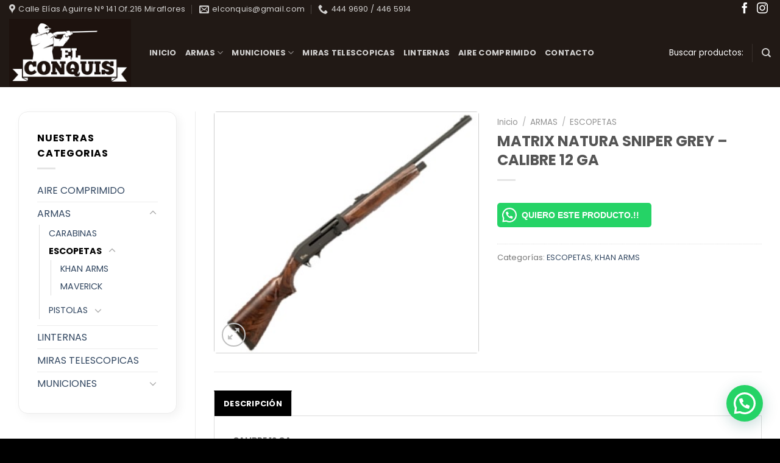

--- FILE ---
content_type: text/html; charset=UTF-8
request_url: https://elconquis.com/product/matrix-natura-sniper-grey-calibre-12-ga/
body_size: 16335
content:
<!DOCTYPE html>
<!--[if IE 9 ]> <html lang="es" class="ie9 loading-site no-js"> <![endif]-->
<!--[if IE 8 ]> <html lang="es" class="ie8 loading-site no-js"> <![endif]-->
<!--[if (gte IE 9)|!(IE)]><!--><html lang="es" class="loading-site no-js"> <!--<![endif]-->
<head>
	<meta charset="UTF-8" />
	<link rel="profile" href="http://gmpg.org/xfn/11" />
	<link rel="pingback" href="https://elconquis.com/xmlrpc.php" />

	<script>(function(html){html.className = html.className.replace(/\bno-js\b/,'js')})(document.documentElement);</script>
<title>MATRIX NATURA SNIPER GREY &#8211; CALIBRE 12 GA &#8211; EL CONQUIS</title>
<meta name='robots' content='max-image-preview:large' />
<meta name="viewport" content="width=device-width, initial-scale=1, maximum-scale=1" /><link rel='dns-prefetch' href='//fonts.googleapis.com' />
<link rel="alternate" type="application/rss+xml" title="EL CONQUIS &raquo; Feed" href="https://elconquis.com/feed/" />
<link rel="alternate" type="application/rss+xml" title="EL CONQUIS &raquo; Feed de los comentarios" href="https://elconquis.com/comments/feed/" />
<script type="text/javascript">
/* <![CDATA[ */
window._wpemojiSettings = {"baseUrl":"https:\/\/s.w.org\/images\/core\/emoji\/14.0.0\/72x72\/","ext":".png","svgUrl":"https:\/\/s.w.org\/images\/core\/emoji\/14.0.0\/svg\/","svgExt":".svg","source":{"concatemoji":"https:\/\/elconquis.com\/wp-includes\/js\/wp-emoji-release.min.js?ver=6.4.7"}};
/*! This file is auto-generated */
!function(i,n){var o,s,e;function c(e){try{var t={supportTests:e,timestamp:(new Date).valueOf()};sessionStorage.setItem(o,JSON.stringify(t))}catch(e){}}function p(e,t,n){e.clearRect(0,0,e.canvas.width,e.canvas.height),e.fillText(t,0,0);var t=new Uint32Array(e.getImageData(0,0,e.canvas.width,e.canvas.height).data),r=(e.clearRect(0,0,e.canvas.width,e.canvas.height),e.fillText(n,0,0),new Uint32Array(e.getImageData(0,0,e.canvas.width,e.canvas.height).data));return t.every(function(e,t){return e===r[t]})}function u(e,t,n){switch(t){case"flag":return n(e,"\ud83c\udff3\ufe0f\u200d\u26a7\ufe0f","\ud83c\udff3\ufe0f\u200b\u26a7\ufe0f")?!1:!n(e,"\ud83c\uddfa\ud83c\uddf3","\ud83c\uddfa\u200b\ud83c\uddf3")&&!n(e,"\ud83c\udff4\udb40\udc67\udb40\udc62\udb40\udc65\udb40\udc6e\udb40\udc67\udb40\udc7f","\ud83c\udff4\u200b\udb40\udc67\u200b\udb40\udc62\u200b\udb40\udc65\u200b\udb40\udc6e\u200b\udb40\udc67\u200b\udb40\udc7f");case"emoji":return!n(e,"\ud83e\udef1\ud83c\udffb\u200d\ud83e\udef2\ud83c\udfff","\ud83e\udef1\ud83c\udffb\u200b\ud83e\udef2\ud83c\udfff")}return!1}function f(e,t,n){var r="undefined"!=typeof WorkerGlobalScope&&self instanceof WorkerGlobalScope?new OffscreenCanvas(300,150):i.createElement("canvas"),a=r.getContext("2d",{willReadFrequently:!0}),o=(a.textBaseline="top",a.font="600 32px Arial",{});return e.forEach(function(e){o[e]=t(a,e,n)}),o}function t(e){var t=i.createElement("script");t.src=e,t.defer=!0,i.head.appendChild(t)}"undefined"!=typeof Promise&&(o="wpEmojiSettingsSupports",s=["flag","emoji"],n.supports={everything:!0,everythingExceptFlag:!0},e=new Promise(function(e){i.addEventListener("DOMContentLoaded",e,{once:!0})}),new Promise(function(t){var n=function(){try{var e=JSON.parse(sessionStorage.getItem(o));if("object"==typeof e&&"number"==typeof e.timestamp&&(new Date).valueOf()<e.timestamp+604800&&"object"==typeof e.supportTests)return e.supportTests}catch(e){}return null}();if(!n){if("undefined"!=typeof Worker&&"undefined"!=typeof OffscreenCanvas&&"undefined"!=typeof URL&&URL.createObjectURL&&"undefined"!=typeof Blob)try{var e="postMessage("+f.toString()+"("+[JSON.stringify(s),u.toString(),p.toString()].join(",")+"));",r=new Blob([e],{type:"text/javascript"}),a=new Worker(URL.createObjectURL(r),{name:"wpTestEmojiSupports"});return void(a.onmessage=function(e){c(n=e.data),a.terminate(),t(n)})}catch(e){}c(n=f(s,u,p))}t(n)}).then(function(e){for(var t in e)n.supports[t]=e[t],n.supports.everything=n.supports.everything&&n.supports[t],"flag"!==t&&(n.supports.everythingExceptFlag=n.supports.everythingExceptFlag&&n.supports[t]);n.supports.everythingExceptFlag=n.supports.everythingExceptFlag&&!n.supports.flag,n.DOMReady=!1,n.readyCallback=function(){n.DOMReady=!0}}).then(function(){return e}).then(function(){var e;n.supports.everything||(n.readyCallback(),(e=n.source||{}).concatemoji?t(e.concatemoji):e.wpemoji&&e.twemoji&&(t(e.twemoji),t(e.wpemoji)))}))}((window,document),window._wpemojiSettings);
/* ]]> */
</script>
<style id='wp-emoji-styles-inline-css' type='text/css'>

	img.wp-smiley, img.emoji {
		display: inline !important;
		border: none !important;
		box-shadow: none !important;
		height: 1em !important;
		width: 1em !important;
		margin: 0 0.07em !important;
		vertical-align: -0.1em !important;
		background: none !important;
		padding: 0 !important;
	}
</style>
<link rel='stylesheet' id='wp-block-library-css' href='https://elconquis.com/wp-includes/css/dist/block-library/style.min.css?ver=6.4.7' type='text/css' media='all' />
<style id='joinchat-button-style-inline-css' type='text/css'>
.wp-block-joinchat-button{border:none!important;text-align:center}.wp-block-joinchat-button figure{display:table;margin:0 auto;padding:0}.wp-block-joinchat-button figcaption{font:normal normal 400 .6em/2em var(--wp--preset--font-family--system-font,sans-serif);margin:0;padding:0}.wp-block-joinchat-button .joinchat-button__qr{background-color:#fff;border:6px solid #25d366;border-radius:30px;box-sizing:content-box;display:block;height:200px;margin:auto;overflow:hidden;padding:10px;width:200px}.wp-block-joinchat-button .joinchat-button__qr canvas,.wp-block-joinchat-button .joinchat-button__qr img{display:block;margin:auto}.wp-block-joinchat-button .joinchat-button__link{align-items:center;background-color:#25d366;border:6px solid #25d366;border-radius:30px;display:inline-flex;flex-flow:row nowrap;justify-content:center;line-height:1.25em;margin:0 auto;text-decoration:none}.wp-block-joinchat-button .joinchat-button__link:before{background:transparent var(--joinchat-ico) no-repeat center;background-size:100%;content:"";display:block;height:1.5em;margin:-.75em .75em -.75em 0;width:1.5em}.wp-block-joinchat-button figure+.joinchat-button__link{margin-top:10px}@media (orientation:landscape)and (min-height:481px),(orientation:portrait)and (min-width:481px){.wp-block-joinchat-button.joinchat-button--qr-only figure+.joinchat-button__link{display:none}}@media (max-width:480px),(orientation:landscape)and (max-height:480px){.wp-block-joinchat-button figure{display:none}}

</style>
<style id='classic-theme-styles-inline-css' type='text/css'>
/*! This file is auto-generated */
.wp-block-button__link{color:#fff;background-color:#32373c;border-radius:9999px;box-shadow:none;text-decoration:none;padding:calc(.667em + 2px) calc(1.333em + 2px);font-size:1.125em}.wp-block-file__button{background:#32373c;color:#fff;text-decoration:none}
</style>
<style id='global-styles-inline-css' type='text/css'>
body{--wp--preset--color--black: #000000;--wp--preset--color--cyan-bluish-gray: #abb8c3;--wp--preset--color--white: #ffffff;--wp--preset--color--pale-pink: #f78da7;--wp--preset--color--vivid-red: #cf2e2e;--wp--preset--color--luminous-vivid-orange: #ff6900;--wp--preset--color--luminous-vivid-amber: #fcb900;--wp--preset--color--light-green-cyan: #7bdcb5;--wp--preset--color--vivid-green-cyan: #00d084;--wp--preset--color--pale-cyan-blue: #8ed1fc;--wp--preset--color--vivid-cyan-blue: #0693e3;--wp--preset--color--vivid-purple: #9b51e0;--wp--preset--gradient--vivid-cyan-blue-to-vivid-purple: linear-gradient(135deg,rgba(6,147,227,1) 0%,rgb(155,81,224) 100%);--wp--preset--gradient--light-green-cyan-to-vivid-green-cyan: linear-gradient(135deg,rgb(122,220,180) 0%,rgb(0,208,130) 100%);--wp--preset--gradient--luminous-vivid-amber-to-luminous-vivid-orange: linear-gradient(135deg,rgba(252,185,0,1) 0%,rgba(255,105,0,1) 100%);--wp--preset--gradient--luminous-vivid-orange-to-vivid-red: linear-gradient(135deg,rgba(255,105,0,1) 0%,rgb(207,46,46) 100%);--wp--preset--gradient--very-light-gray-to-cyan-bluish-gray: linear-gradient(135deg,rgb(238,238,238) 0%,rgb(169,184,195) 100%);--wp--preset--gradient--cool-to-warm-spectrum: linear-gradient(135deg,rgb(74,234,220) 0%,rgb(151,120,209) 20%,rgb(207,42,186) 40%,rgb(238,44,130) 60%,rgb(251,105,98) 80%,rgb(254,248,76) 100%);--wp--preset--gradient--blush-light-purple: linear-gradient(135deg,rgb(255,206,236) 0%,rgb(152,150,240) 100%);--wp--preset--gradient--blush-bordeaux: linear-gradient(135deg,rgb(254,205,165) 0%,rgb(254,45,45) 50%,rgb(107,0,62) 100%);--wp--preset--gradient--luminous-dusk: linear-gradient(135deg,rgb(255,203,112) 0%,rgb(199,81,192) 50%,rgb(65,88,208) 100%);--wp--preset--gradient--pale-ocean: linear-gradient(135deg,rgb(255,245,203) 0%,rgb(182,227,212) 50%,rgb(51,167,181) 100%);--wp--preset--gradient--electric-grass: linear-gradient(135deg,rgb(202,248,128) 0%,rgb(113,206,126) 100%);--wp--preset--gradient--midnight: linear-gradient(135deg,rgb(2,3,129) 0%,rgb(40,116,252) 100%);--wp--preset--font-size--small: 13px;--wp--preset--font-size--medium: 20px;--wp--preset--font-size--large: 36px;--wp--preset--font-size--x-large: 42px;--wp--preset--spacing--20: 0.44rem;--wp--preset--spacing--30: 0.67rem;--wp--preset--spacing--40: 1rem;--wp--preset--spacing--50: 1.5rem;--wp--preset--spacing--60: 2.25rem;--wp--preset--spacing--70: 3.38rem;--wp--preset--spacing--80: 5.06rem;--wp--preset--shadow--natural: 6px 6px 9px rgba(0, 0, 0, 0.2);--wp--preset--shadow--deep: 12px 12px 50px rgba(0, 0, 0, 0.4);--wp--preset--shadow--sharp: 6px 6px 0px rgba(0, 0, 0, 0.2);--wp--preset--shadow--outlined: 6px 6px 0px -3px rgba(255, 255, 255, 1), 6px 6px rgba(0, 0, 0, 1);--wp--preset--shadow--crisp: 6px 6px 0px rgba(0, 0, 0, 1);}:where(.is-layout-flex){gap: 0.5em;}:where(.is-layout-grid){gap: 0.5em;}body .is-layout-flow > .alignleft{float: left;margin-inline-start: 0;margin-inline-end: 2em;}body .is-layout-flow > .alignright{float: right;margin-inline-start: 2em;margin-inline-end: 0;}body .is-layout-flow > .aligncenter{margin-left: auto !important;margin-right: auto !important;}body .is-layout-constrained > .alignleft{float: left;margin-inline-start: 0;margin-inline-end: 2em;}body .is-layout-constrained > .alignright{float: right;margin-inline-start: 2em;margin-inline-end: 0;}body .is-layout-constrained > .aligncenter{margin-left: auto !important;margin-right: auto !important;}body .is-layout-constrained > :where(:not(.alignleft):not(.alignright):not(.alignfull)){max-width: var(--wp--style--global--content-size);margin-left: auto !important;margin-right: auto !important;}body .is-layout-constrained > .alignwide{max-width: var(--wp--style--global--wide-size);}body .is-layout-flex{display: flex;}body .is-layout-flex{flex-wrap: wrap;align-items: center;}body .is-layout-flex > *{margin: 0;}body .is-layout-grid{display: grid;}body .is-layout-grid > *{margin: 0;}:where(.wp-block-columns.is-layout-flex){gap: 2em;}:where(.wp-block-columns.is-layout-grid){gap: 2em;}:where(.wp-block-post-template.is-layout-flex){gap: 1.25em;}:where(.wp-block-post-template.is-layout-grid){gap: 1.25em;}.has-black-color{color: var(--wp--preset--color--black) !important;}.has-cyan-bluish-gray-color{color: var(--wp--preset--color--cyan-bluish-gray) !important;}.has-white-color{color: var(--wp--preset--color--white) !important;}.has-pale-pink-color{color: var(--wp--preset--color--pale-pink) !important;}.has-vivid-red-color{color: var(--wp--preset--color--vivid-red) !important;}.has-luminous-vivid-orange-color{color: var(--wp--preset--color--luminous-vivid-orange) !important;}.has-luminous-vivid-amber-color{color: var(--wp--preset--color--luminous-vivid-amber) !important;}.has-light-green-cyan-color{color: var(--wp--preset--color--light-green-cyan) !important;}.has-vivid-green-cyan-color{color: var(--wp--preset--color--vivid-green-cyan) !important;}.has-pale-cyan-blue-color{color: var(--wp--preset--color--pale-cyan-blue) !important;}.has-vivid-cyan-blue-color{color: var(--wp--preset--color--vivid-cyan-blue) !important;}.has-vivid-purple-color{color: var(--wp--preset--color--vivid-purple) !important;}.has-black-background-color{background-color: var(--wp--preset--color--black) !important;}.has-cyan-bluish-gray-background-color{background-color: var(--wp--preset--color--cyan-bluish-gray) !important;}.has-white-background-color{background-color: var(--wp--preset--color--white) !important;}.has-pale-pink-background-color{background-color: var(--wp--preset--color--pale-pink) !important;}.has-vivid-red-background-color{background-color: var(--wp--preset--color--vivid-red) !important;}.has-luminous-vivid-orange-background-color{background-color: var(--wp--preset--color--luminous-vivid-orange) !important;}.has-luminous-vivid-amber-background-color{background-color: var(--wp--preset--color--luminous-vivid-amber) !important;}.has-light-green-cyan-background-color{background-color: var(--wp--preset--color--light-green-cyan) !important;}.has-vivid-green-cyan-background-color{background-color: var(--wp--preset--color--vivid-green-cyan) !important;}.has-pale-cyan-blue-background-color{background-color: var(--wp--preset--color--pale-cyan-blue) !important;}.has-vivid-cyan-blue-background-color{background-color: var(--wp--preset--color--vivid-cyan-blue) !important;}.has-vivid-purple-background-color{background-color: var(--wp--preset--color--vivid-purple) !important;}.has-black-border-color{border-color: var(--wp--preset--color--black) !important;}.has-cyan-bluish-gray-border-color{border-color: var(--wp--preset--color--cyan-bluish-gray) !important;}.has-white-border-color{border-color: var(--wp--preset--color--white) !important;}.has-pale-pink-border-color{border-color: var(--wp--preset--color--pale-pink) !important;}.has-vivid-red-border-color{border-color: var(--wp--preset--color--vivid-red) !important;}.has-luminous-vivid-orange-border-color{border-color: var(--wp--preset--color--luminous-vivid-orange) !important;}.has-luminous-vivid-amber-border-color{border-color: var(--wp--preset--color--luminous-vivid-amber) !important;}.has-light-green-cyan-border-color{border-color: var(--wp--preset--color--light-green-cyan) !important;}.has-vivid-green-cyan-border-color{border-color: var(--wp--preset--color--vivid-green-cyan) !important;}.has-pale-cyan-blue-border-color{border-color: var(--wp--preset--color--pale-cyan-blue) !important;}.has-vivid-cyan-blue-border-color{border-color: var(--wp--preset--color--vivid-cyan-blue) !important;}.has-vivid-purple-border-color{border-color: var(--wp--preset--color--vivid-purple) !important;}.has-vivid-cyan-blue-to-vivid-purple-gradient-background{background: var(--wp--preset--gradient--vivid-cyan-blue-to-vivid-purple) !important;}.has-light-green-cyan-to-vivid-green-cyan-gradient-background{background: var(--wp--preset--gradient--light-green-cyan-to-vivid-green-cyan) !important;}.has-luminous-vivid-amber-to-luminous-vivid-orange-gradient-background{background: var(--wp--preset--gradient--luminous-vivid-amber-to-luminous-vivid-orange) !important;}.has-luminous-vivid-orange-to-vivid-red-gradient-background{background: var(--wp--preset--gradient--luminous-vivid-orange-to-vivid-red) !important;}.has-very-light-gray-to-cyan-bluish-gray-gradient-background{background: var(--wp--preset--gradient--very-light-gray-to-cyan-bluish-gray) !important;}.has-cool-to-warm-spectrum-gradient-background{background: var(--wp--preset--gradient--cool-to-warm-spectrum) !important;}.has-blush-light-purple-gradient-background{background: var(--wp--preset--gradient--blush-light-purple) !important;}.has-blush-bordeaux-gradient-background{background: var(--wp--preset--gradient--blush-bordeaux) !important;}.has-luminous-dusk-gradient-background{background: var(--wp--preset--gradient--luminous-dusk) !important;}.has-pale-ocean-gradient-background{background: var(--wp--preset--gradient--pale-ocean) !important;}.has-electric-grass-gradient-background{background: var(--wp--preset--gradient--electric-grass) !important;}.has-midnight-gradient-background{background: var(--wp--preset--gradient--midnight) !important;}.has-small-font-size{font-size: var(--wp--preset--font-size--small) !important;}.has-medium-font-size{font-size: var(--wp--preset--font-size--medium) !important;}.has-large-font-size{font-size: var(--wp--preset--font-size--large) !important;}.has-x-large-font-size{font-size: var(--wp--preset--font-size--x-large) !important;}
.wp-block-navigation a:where(:not(.wp-element-button)){color: inherit;}
:where(.wp-block-post-template.is-layout-flex){gap: 1.25em;}:where(.wp-block-post-template.is-layout-grid){gap: 1.25em;}
:where(.wp-block-columns.is-layout-flex){gap: 2em;}:where(.wp-block-columns.is-layout-grid){gap: 2em;}
.wp-block-pullquote{font-size: 1.5em;line-height: 1.6;}
</style>
<link rel='stylesheet' id='contact-form-7-css' href='https://elconquis.com/wp-content/plugins/contact-form-7/includes/css/styles.css?ver=5.9.3' type='text/css' media='all' />
<link rel='stylesheet' id='photoswipe-css' href='https://elconquis.com/wp-content/plugins/woocommerce/assets/css/photoswipe/photoswipe.min.css?ver=8.2.4' type='text/css' media='all' />
<link rel='stylesheet' id='photoswipe-default-skin-css' href='https://elconquis.com/wp-content/plugins/woocommerce/assets/css/photoswipe/default-skin/default-skin.min.css?ver=8.2.4' type='text/css' media='all' />
<style id='woocommerce-inline-inline-css' type='text/css'>
.woocommerce form .form-row .required { visibility: visible; }
</style>
<link rel='stylesheet' id='flatsome-icons-css' href='https://elconquis.com/wp-content/themes/flatsome/assets/css/fl-icons.css?ver=3.12' type='text/css' media='all' />
<link rel='stylesheet' id='joinchat-css' href='https://elconquis.com/wp-content/plugins/creame-whatsapp-me/public/css/joinchat-btn.min.css?ver=5.1.3' type='text/css' media='all' />
<style id='joinchat-inline-css' type='text/css'>
.joinchat{--red:37;--green:211;--blue:102;--bw:100}
</style>
<link rel='stylesheet' id='flatsome-main-css' href='https://elconquis.com/wp-content/themes/flatsome/assets/css/flatsome.css?ver=3.13.1' type='text/css' media='all' />
<link rel='stylesheet' id='flatsome-shop-css' href='https://elconquis.com/wp-content/themes/flatsome/assets/css/flatsome-shop.css?ver=3.13.1' type='text/css' media='all' />
<link rel='stylesheet' id='flatsome-style-css' href='https://elconquis.com/wp-content/themes/flatsome/style.css?ver=3.13.1' type='text/css' media='all' />
<link rel='stylesheet' id='flatsome-googlefonts-css' href='//fonts.googleapis.com/css?family=Poppins%3Aregular%2Cregular%2Cregular%2C700%7CDosis%3Aregular%2Cregular&#038;display=swap&#038;ver=3.9' type='text/css' media='all' />
<script type="text/javascript" src="https://elconquis.com/wp-includes/js/jquery/jquery.min.js?ver=3.7.1" id="jquery-core-js"></script>
<script type="text/javascript" src="https://elconquis.com/wp-includes/js/jquery/jquery-migrate.min.js?ver=3.4.1" id="jquery-migrate-js"></script>
<link rel="https://api.w.org/" href="https://elconquis.com/wp-json/" /><link rel="alternate" type="application/json" href="https://elconquis.com/wp-json/wp/v2/product/690" /><link rel="EditURI" type="application/rsd+xml" title="RSD" href="https://elconquis.com/xmlrpc.php?rsd" />
<meta name="generator" content="WordPress 6.4.7" />
<meta name="generator" content="WooCommerce 8.2.4" />
<link rel="canonical" href="https://elconquis.com/product/matrix-natura-sniper-grey-calibre-12-ga/" />
<link rel='shortlink' href='https://elconquis.com/?p=690' />
<link rel="alternate" type="application/json+oembed" href="https://elconquis.com/wp-json/oembed/1.0/embed?url=https%3A%2F%2Felconquis.com%2Fproduct%2Fmatrix-natura-sniper-grey-calibre-12-ga%2F" />
<link rel="alternate" type="text/xml+oembed" href="https://elconquis.com/wp-json/oembed/1.0/embed?url=https%3A%2F%2Felconquis.com%2Fproduct%2Fmatrix-natura-sniper-grey-calibre-12-ga%2F&#038;format=xml" />
<style>.bg{opacity: 0; transition: opacity 1s; -webkit-transition: opacity 1s;} .bg-loaded{opacity: 1;}</style><!--[if IE]><link rel="stylesheet" type="text/css" href="https://elconquis.com/wp-content/themes/flatsome/assets/css/ie-fallback.css"><script src="//cdnjs.cloudflare.com/ajax/libs/html5shiv/3.6.1/html5shiv.js"></script><script>var head = document.getElementsByTagName('head')[0],style = document.createElement('style');style.type = 'text/css';style.styleSheet.cssText = ':before,:after{content:none !important';head.appendChild(style);setTimeout(function(){head.removeChild(style);}, 0);</script><script src="https://elconquis.com/wp-content/themes/flatsome/assets/libs/ie-flexibility.js"></script><![endif]-->	<noscript><style>.woocommerce-product-gallery{ opacity: 1 !important; }</style></noscript>
	<link rel="icon" href="https://elconquis.com/wp-content/uploads/2023/11/cropped-logo-elconquis-black1-32x32.jpg" sizes="32x32" />
<link rel="icon" href="https://elconquis.com/wp-content/uploads/2023/11/cropped-logo-elconquis-black1-192x192.jpg" sizes="192x192" />
<link rel="apple-touch-icon" href="https://elconquis.com/wp-content/uploads/2023/11/cropped-logo-elconquis-black1-180x180.jpg" />
<meta name="msapplication-TileImage" content="https://elconquis.com/wp-content/uploads/2023/11/cropped-logo-elconquis-black1-270x270.jpg" />
<style id="custom-css" type="text/css">:root {--primary-color: #000000;}.full-width .ubermenu-nav, .container, .row{max-width: 1350px}.row.row-collapse{max-width: 1320px}.row.row-small{max-width: 1342.5px}.row.row-large{max-width: 1380px}.header-main{height: 113px}#logo img{max-height: 113px}#logo{width:200px;}.header-top{min-height: 30px}.transparent .header-main{height: 90px}.transparent #logo img{max-height: 90px}.has-transparent + .page-title:first-of-type,.has-transparent + #main > .page-title,.has-transparent + #main > div > .page-title,.has-transparent + #main .page-header-wrapper:first-of-type .page-title{padding-top: 170px;}.header.show-on-scroll,.stuck .header-main{height:70px!important}.stuck #logo img{max-height: 70px!important}.search-form{ width: 100%;}.header-bg-color, .header-wrapper {background-color: #211915}.header-bottom {background-color: #f1f1f1}@media (max-width: 549px) {.header-main{height: 92px}#logo img{max-height: 92px}}.main-menu-overlay{background-color: #000000}.nav-dropdown{font-size:86%}.header-top{background-color:#211915!important;}/* Color */.accordion-title.active, .has-icon-bg .icon .icon-inner,.logo a, .primary.is-underline, .primary.is-link, .badge-outline .badge-inner, .nav-outline > li.active> a,.nav-outline >li.active > a, .cart-icon strong,[data-color='primary'], .is-outline.primary{color: #000000;}/* Color !important */[data-text-color="primary"]{color: #000000!important;}/* Background Color */[data-text-bg="primary"]{background-color: #000000;}/* Background */.scroll-to-bullets a,.featured-title, .label-new.menu-item > a:after, .nav-pagination > li > .current,.nav-pagination > li > span:hover,.nav-pagination > li > a:hover,.has-hover:hover .badge-outline .badge-inner,button[type="submit"], .button.wc-forward:not(.checkout):not(.checkout-button), .button.submit-button, .button.primary:not(.is-outline),.featured-table .title,.is-outline:hover, .has-icon:hover .icon-label,.nav-dropdown-bold .nav-column li > a:hover, .nav-dropdown.nav-dropdown-bold > li > a:hover, .nav-dropdown-bold.dark .nav-column li > a:hover, .nav-dropdown.nav-dropdown-bold.dark > li > a:hover, .is-outline:hover, .tagcloud a:hover,.grid-tools a, input[type='submit']:not(.is-form), .box-badge:hover .box-text, input.button.alt,.nav-box > li > a:hover,.nav-box > li.active > a,.nav-pills > li.active > a ,.current-dropdown .cart-icon strong, .cart-icon:hover strong, .nav-line-bottom > li > a:before, .nav-line-grow > li > a:before, .nav-line > li > a:before,.banner, .header-top, .slider-nav-circle .flickity-prev-next-button:hover svg, .slider-nav-circle .flickity-prev-next-button:hover .arrow, .primary.is-outline:hover, .button.primary:not(.is-outline), input[type='submit'].primary, input[type='submit'].primary, input[type='reset'].button, input[type='button'].primary, .badge-inner{background-color: #000000;}/* Border */.nav-vertical.nav-tabs > li.active > a,.scroll-to-bullets a.active,.nav-pagination > li > .current,.nav-pagination > li > span:hover,.nav-pagination > li > a:hover,.has-hover:hover .badge-outline .badge-inner,.accordion-title.active,.featured-table,.is-outline:hover, .tagcloud a:hover,blockquote, .has-border, .cart-icon strong:after,.cart-icon strong,.blockUI:before, .processing:before,.loading-spin, .slider-nav-circle .flickity-prev-next-button:hover svg, .slider-nav-circle .flickity-prev-next-button:hover .arrow, .primary.is-outline:hover{border-color: #000000}.nav-tabs > li.active > a{border-top-color: #000000}.widget_shopping_cart_content .blockUI.blockOverlay:before { border-left-color: #000000 }.woocommerce-checkout-review-order .blockUI.blockOverlay:before { border-left-color: #000000 }/* Fill */.slider .flickity-prev-next-button:hover svg,.slider .flickity-prev-next-button:hover .arrow{fill: #000000;}body{font-size: 100%;}@media screen and (max-width: 549px){body{font-size: 100%;}}body{font-family:"Poppins", sans-serif}body{font-weight: 0}.nav > li > a {font-family:"Poppins", sans-serif;}.mobile-sidebar-levels-2 .nav > li > ul > li > a {font-family:"Poppins", sans-serif;}.nav > li > a {font-weight: 700;}.mobile-sidebar-levels-2 .nav > li > ul > li > a {font-weight: 700;}h1,h2,h3,h4,h5,h6,.heading-font, .off-canvas-center .nav-sidebar.nav-vertical > li > a{font-family: "Poppins", sans-serif;}h1,h2,h3,h4,h5,h6,.heading-font,.banner h1,.banner h2{font-weight: 0;}.breadcrumbs{text-transform: none;}button,.button{text-transform: none;}.section-title span{text-transform: none;}.alt-font{font-family: "Dosis", sans-serif;}.alt-font{font-weight: 0!important;}.shop-page-title.featured-title .title-bg{ background-image: url(https://elconquis.com/wp-content/uploads/2024/07/MATRIX-NATURA-SNIPER-GREY.png)!important;}@media screen and (min-width: 550px){.products .box-vertical .box-image{min-width: 247px!important;width: 247px!important;}}.footer-2{background-image: url('https://elconquis.com/wp-content/uploads/2023/11/footer1.jpg');}.footer-1{background-color: #3d3d3d}.footer-2{background-color: rgba(0,0,0,0.92)}.absolute-footer, html{background-color: #000000}/* Custom CSS */.banner{background:transparent !important;}.header .nav-small a.icon:not(.button) {font-size: 1.5em;}a.tooltip.tooltipstered {text-transform: none;}ul#menu-menu-principal-1 {font-size: 13px;}.copyright-footer {color: #fff;font-weight: 100;}.absolute-footer { padding: 20px 0 20px; }span.widget-title {font-weight: 500;}div#block_widget-2 P{font-size:13px;}#block_widget-2, #nav_menu-3, #block_widget-5{max-width: 22% !important;flex-basis: 22% !important;}#block_widget-3 {max-width: 34% !important;flex-basis: 34% !important;}aside#woocommerce_price_filter-9, aside#woocommerce_layered_nav-11, aside#woocommerce_recently_viewed_products-8, aside#woocommerce_product_categories-13{border: 1px solid #ececec;border-radius: 15px;box-shadow: 5px 5px 15px rgba(0,0,0,.05);padding: 30px;position: relative;background:#FFF;}#wrapper, #main{ /* position: relative;background: url("https://elconquis.com/wp-content/uploads/2023/11/bg-1.jpg");background-repeat: repeat;*/}.product-small.box {box-shadow: 0px 0px 25px 0px rgba(0, 0, 0, 0.09);background: #fff;position: relative;height: 100%;display: flex;flex-direction: column;padding: 10px;}p.name.product-title.woocommerce-loop-product__title {font-weight: 600;font-size: medium;}input.wpcf7-form-control.wpcf7-email.wpcf7-validates-as-required.wpcf7-text.wpcf7-validates-as-email {border-radius: 0px;border: 1px solid #fff;}input.wpcf7-form-control.wpcf7-submit.has-spinner.button {border-radius: 0px;border: 1px solid #cecece;}.product_meta>span { padding: 12px 0;}form.cart {display: none;}.product-images.relative.mb-half.has-hover.woocommerce-product-gallery.woocommerce-product-gallery--with-images.woocommerce-product-gallery--columns-4.images {border-radius: 5px;border: 1px solid #cecece;}.widget_price_filter .price_slider_amount .button {border-radius: 0 !important;background-color: #000;width: 100%;}.nav-pagination>li>span, .nav-pagination>li>a {border-radius: 0;}span.product-title {font-size: small;}p.woocommerce-result-count.hide-for-medium {font-size: smaller;}select.orderby {font-size: smaller;}.joinchat__woo-btn.joinchat_app {border-radius: 5px;margin-top: 20px;margin-bottom: 20px;}#tab-description p{margin:0px !important;padding:0px !important;font-size:13px;}.nav-tabs > li.active > a {border-top-color: #000000;background: #000;color: #fff;}.h1, h1 {font-size: 1.5em;}span.widget-title.shop-sidebar {font-weight: 700;color: #000;}.cart-icon.tooltip.is-small.tooltipstered {display: none;}/*Formulario CF7 a 2 columnas responsive*/#responsive-form{ max-width:1000px /*-- change this to get your desired form width --*/; margin:0 auto;width:100%;}.form-row{ width: 100%;}.column-half, .column-full{ float: left; position: relative; padding: 0.65rem; width:100%; -webkit-box-sizing: border-box;-moz-box-sizing: border-box;box-sizing: border-box}.clearfix:after { content: ""; display: table; clear: both;} .negro{background: #000;padding: 8px;color: #fff;}/**---------------- Media query ----------------**/@media only screen and (min-width: 48em) {.column-half{ width: 50%; }}input[type='text']{border: 1px solid #b2b2b2 !important;padding: 12px !important;height:auto !important;border-radius: 6px !important;}textarea {border: 1px solid #b2b2b2 !important;padding: 12px !important;border-radius: 6px !important;}.wpcf7 input[type="email"]{border: 1px solid #b2b2b2 !important;padding: 12px !important;border-radius: 6px !important;}input[type='email']{height:auto !important;}p.price.product-page-price {display: none;}.price-wrapper {display: none;}.stuck .header-main {height: 90px!important;}.stuck #logo img {max-height: 80px!important;}/* Custom CSS Mobile */@media (max-width: 549px){.nav>li>a>i.icon-menu {font-size: 2.9em;}#block_widget-2, #nav_menu-3, #block_widget-5{max-width: 100% !important;flex-basis: 100% !important;}#block_widget-3 {max-width: 100% !important;flex-basis: 100% !important;}input.wpcf7-form-control.wpcf7-submit.has-spinner.button {WIDTH: 100%;/*margin-left: -8px;*/}p.name.product-title.woocommerce-loop-product__title{font-size:12px;}form.woocommerce-ordering {display: none;}.off-canvas-left .mfp-content {width: 335px;}}.label-new.menu-item > a:after{content:"Nuevo";}.label-hot.menu-item > a:after{content:"Caliente";}.label-sale.menu-item > a:after{content:"Oferta";}.label-popular.menu-item > a:after{content:"Popular";}</style></head>

<body class="product-template-default single single-product postid-690 theme-flatsome woocommerce woocommerce-page woocommerce-no-js lightbox nav-dropdown-has-arrow nav-dropdown-has-shadow nav-dropdown-has-border">


<a class="skip-link screen-reader-text" href="#main">Skip to content</a>

<div id="wrapper">

	
	<header id="header" class="header has-sticky sticky-jump">
		<div class="header-wrapper">
			<div id="top-bar" class="header-top hide-for-sticky nav-dark hide-for-medium">
    <div class="flex-row container">
      <div class="flex-col hide-for-medium flex-left">
          <ul class="nav nav-left medium-nav-center nav-small  nav-divided">
              <li class="header-contact-wrapper">
		<ul id="header-contact" class="nav nav-divided nav-uppercase header-contact">
					<li class="">
			  <a target="_blank" rel="noopener noreferrer" href="https://maps.google.com/?q=Calle Elías Aguirre N° 141 Of.216 Miraflores" title="Calle Elías Aguirre N° 141 Of.216 Miraflores" class="tooltip">
			  	 <i class="icon-map-pin-fill" style="font-size:16px;"></i>			     <span>
			     	Calle Elías Aguirre N° 141 Of.216 Miraflores			     </span>
			  </a>
			</li>
			
						<li class="">
			  <a href="mailto:elconquis@gmail.com" class="tooltip" title="elconquis@gmail.com">
				  <i class="icon-envelop" style="font-size:16px;"></i>			       <span>
			       	elconquis@gmail.com			       </span>
			  </a>
			</li>
					
			
						<li class="">
			  <a href="tel:444 9690 / 446 5914" class="tooltip" title="444 9690 / 446 5914">
			     <i class="icon-phone" style="font-size:16px;"></i>			      <span>444 9690 / 446 5914</span>
			  </a>
			</li>
				</ul>
</li>          </ul>
      </div>

      <div class="flex-col hide-for-medium flex-center">
          <ul class="nav nav-center nav-small  nav-divided">
                        </ul>
      </div>

      <div class="flex-col hide-for-medium flex-right">
         <ul class="nav top-bar-nav nav-right nav-small  nav-divided">
              <li class="html header-social-icons ml-0">
	<div class="social-icons follow-icons" ><a href="#" target="_blank" data-label="Facebook"  rel="noopener noreferrer nofollow" class="icon plain facebook tooltip" title="Síguenos en Facebook"><i class="icon-facebook" ></i></a><a href="https://www.instagram.com/importacioneselconquis" target="_blank" rel="noopener noreferrer nofollow" data-label="Instagram" class="icon plain  instagram tooltip" title="Síguenos en Instagram"><i class="icon-instagram" ></i></a></div></li>          </ul>
      </div>

      
    </div>
</div>
<div id="masthead" class="header-main nav-dark">
      <div class="header-inner flex-row container logo-left" role="navigation">

          <!-- Logo -->
          <div id="logo" class="flex-col logo">
            <!-- Header logo -->
<a href="https://elconquis.com/" title="EL CONQUIS - Armas &#8211; Escopetas &#8211; Carabinas &#8211; Municiones y mas " rel="home">
    <img width="200" height="113" src="https://elconquis.com/wp-content/uploads/2023/11/logo-elconquis-black1.jpg" class="header_logo header-logo" alt="EL CONQUIS"/><img  width="200" height="113" src="https://elconquis.com/wp-content/uploads/2023/11/logo-elconquis-black1.jpg" class="header-logo-dark" alt="EL CONQUIS"/></a>
          </div>

          <!-- Mobile Left Elements -->
          <div class="flex-col show-for-medium flex-left">
            <ul class="mobile-nav nav nav-left ">
                          </ul>
          </div>

          <!-- Left Elements -->
          <div class="flex-col hide-for-medium flex-left
            flex-grow">
            <ul class="header-nav header-nav-main nav nav-left  nav-uppercase" >
              <li id="menu-item-185" class="menu-item menu-item-type-post_type menu-item-object-page menu-item-home menu-item-185 menu-item-design-default"><a href="https://elconquis.com/" class="nav-top-link">INICIO</a></li>
<li id="menu-item-186" class="menu-item menu-item-type-custom menu-item-object-custom menu-item-has-children menu-item-186 menu-item-design-default has-dropdown"><a href="#" class="nav-top-link">ARMAS<i class="icon-angle-down" ></i></a>
<ul class="sub-menu nav-dropdown nav-dropdown-bold">
	<li id="menu-item-195" class="menu-item menu-item-type-taxonomy menu-item-object-product_cat menu-item-195"><a href="https://elconquis.com/product-category/armas/pistolas/">PISTOLAS</a></li>
	<li id="menu-item-193" class="menu-item menu-item-type-taxonomy menu-item-object-product_cat menu-item-193"><a href="https://elconquis.com/product-category/armas/carabinas/">CARABINAS</a></li>
	<li id="menu-item-194" class="menu-item menu-item-type-taxonomy menu-item-object-product_cat current-product-ancestor current-menu-parent current-product-parent menu-item-194 active"><a href="https://elconquis.com/product-category/armas/escopetas/">ESCOPETAS</a></li>
</ul>
</li>
<li id="menu-item-190" class="menu-item menu-item-type-custom menu-item-object-custom menu-item-has-children menu-item-190 menu-item-design-default has-dropdown"><a href="#" class="nav-top-link">MUNICIONES<i class="icon-angle-down" ></i></a>
<ul class="sub-menu nav-dropdown nav-dropdown-bold">
	<li id="menu-item-198" class="menu-item menu-item-type-taxonomy menu-item-object-product_cat menu-item-198"><a href="https://elconquis.com/product-category/municiones/cartuchos-de-caza/">CARTUCHOS DE CAZA</a></li>
	<li id="menu-item-196" class="menu-item menu-item-type-taxonomy menu-item-object-product_cat menu-item-196"><a href="https://elconquis.com/product-category/municiones/balas-de-caza-mayor/">BALAS DE CAZA MAYOR</a></li>
	<li id="menu-item-197" class="menu-item menu-item-type-taxonomy menu-item-object-product_cat menu-item-197"><a href="https://elconquis.com/product-category/municiones/balas-de-caza-menor/">BALAS DE CAZA MENOR</a></li>
</ul>
</li>
<li id="menu-item-563" class="menu-item menu-item-type-taxonomy menu-item-object-product_cat menu-item-563 menu-item-design-default"><a href="https://elconquis.com/product-category/miras-telescopicas/" class="nav-top-link">MIRAS TELESCOPICAS</a></li>
<li id="menu-item-565" class="menu-item menu-item-type-taxonomy menu-item-object-product_cat menu-item-565 menu-item-design-default"><a href="https://elconquis.com/product-category/linternas/" class="nav-top-link">LINTERNAS</a></li>
<li id="menu-item-564" class="menu-item menu-item-type-taxonomy menu-item-object-product_cat menu-item-564 menu-item-design-default"><a href="https://elconquis.com/product-category/aire-comprimido/" class="nav-top-link">AIRE COMPRIMIDO</a></li>
<li id="menu-item-575" class="menu-item menu-item-type-post_type menu-item-object-page menu-item-575 menu-item-design-default"><a href="https://elconquis.com/contacto/" class="nav-top-link">CONTACTO</a></li>
            </ul>
          </div>

          <!-- Right Elements -->
          <div class="flex-col hide-for-medium flex-right">
            <ul class="header-nav header-nav-main nav nav-right  nav-uppercase">
              <li class="html custom html_topbar_left">Buscar productos:</li><li class="header-divider"></li><li class="header-search header-search-dropdown has-icon has-dropdown menu-item-has-children">
		<a href="#" aria-label="Buscar" class="is-small"><i class="icon-search" ></i></a>
		<ul class="nav-dropdown nav-dropdown-bold">
	 	<li class="header-search-form search-form html relative has-icon">
	<div class="header-search-form-wrapper">
		<div class="searchform-wrapper ux-search-box relative is-normal"><form role="search" method="get" class="searchform" action="https://elconquis.com/">
	<div class="flex-row relative">
						<div class="flex-col flex-grow">
			<label class="screen-reader-text" for="woocommerce-product-search-field-0">Buscar por:</label>
			<input type="search" id="woocommerce-product-search-field-0" class="search-field mb-0" placeholder="Buscar" value="" name="s" />
			<input type="hidden" name="post_type" value="product" />
					</div>
		<div class="flex-col">
			<button type="submit" value="Buscar" class="ux-search-submit submit-button secondary button icon mb-0" aria-label="Submit">
				<i class="icon-search" ></i>			</button>
		</div>
	</div>
	<div class="live-search-results text-left z-top"></div>
</form>
</div>	</div>
</li>	</ul>
</li>
            </ul>
          </div>

          <!-- Mobile Right Elements -->
          <div class="flex-col show-for-medium flex-right">
            <ul class="mobile-nav nav nav-right ">
              <li class="nav-icon has-icon">
  		<a href="#" data-open="#main-menu" data-pos="left" data-bg="main-menu-overlay" data-color="dark" class="is-small" aria-label="Menú" aria-controls="main-menu" aria-expanded="false">
		
		  <i class="icon-menu" ></i>
		  		</a>
	</li>            </ul>
          </div>

      </div>
     
            <div class="container"><div class="top-divider full-width"></div></div>
      </div><div id="wide-nav" class="header-bottom wide-nav show-for-medium">
    <div class="flex-row container">

            
            
            
                          <div class="flex-col show-for-medium flex-grow">
                  <ul class="nav header-bottom-nav nav-center mobile-nav  nav-uppercase">
                      <li class="header-search-form search-form html relative has-icon">
	<div class="header-search-form-wrapper">
		<div class="searchform-wrapper ux-search-box relative is-normal"><form role="search" method="get" class="searchform" action="https://elconquis.com/">
	<div class="flex-row relative">
						<div class="flex-col flex-grow">
			<label class="screen-reader-text" for="woocommerce-product-search-field-1">Buscar por:</label>
			<input type="search" id="woocommerce-product-search-field-1" class="search-field mb-0" placeholder="Buscar" value="" name="s" />
			<input type="hidden" name="post_type" value="product" />
					</div>
		<div class="flex-col">
			<button type="submit" value="Buscar" class="ux-search-submit submit-button secondary button icon mb-0" aria-label="Submit">
				<i class="icon-search" ></i>			</button>
		</div>
	</div>
	<div class="live-search-results text-left z-top"></div>
</form>
</div>	</div>
</li>                  </ul>
              </div>
            
    </div>
</div>

<div class="header-bg-container fill"><div class="header-bg-image fill"></div><div class="header-bg-color fill"></div></div>		</div>
	</header>

	
	<main id="main" class="">

	<div class="shop-container">
		
			<div class="container">
	<div class="woocommerce-notices-wrapper"></div></div>
<div id="product-690" class="product type-product post-690 status-publish first instock product_cat-escopetas product_cat-khan-arms has-post-thumbnail shipping-taxable product-type-simple">
	<div class="product-main">
 <div class="row content-row row-divided row-large">

 	<div id="product-sidebar" class="col large-3 hide-for-medium shop-sidebar ">
		<aside id="woocommerce_product_categories-13" class="widget woocommerce widget_product_categories"><span class="widget-title shop-sidebar">Nuestras Categorias</span><div class="is-divider small"></div><ul class="product-categories"><li class="cat-item cat-item-21"><a href="https://elconquis.com/product-category/aire-comprimido/">AIRE COMPRIMIDO</a></li>
<li class="cat-item cat-item-23 cat-parent current-cat-parent"><a href="https://elconquis.com/product-category/armas/">ARMAS</a><ul class='children'>
<li class="cat-item cat-item-19"><a href="https://elconquis.com/product-category/armas/carabinas/">CARABINAS</a></li>
<li class="cat-item cat-item-18 current-cat cat-parent"><a href="https://elconquis.com/product-category/armas/escopetas/">ESCOPETAS</a>	<ul class='children'>
<li class="cat-item cat-item-42"><a href="https://elconquis.com/product-category/armas/escopetas/khan-arms/">KHAN ARMS</a></li>
<li class="cat-item cat-item-43"><a href="https://elconquis.com/product-category/armas/escopetas/maverick/">MAVERICK</a></li>
	</ul>
</li>
<li class="cat-item cat-item-20 cat-parent"><a href="https://elconquis.com/product-category/armas/pistolas/">PISTOLAS</a>	<ul class='children'>
<li class="cat-item cat-item-40"><a href="https://elconquis.com/product-category/armas/pistolas/sw/">SMITH &amp; WESSON</a></li>
<li class="cat-item cat-item-41"><a href="https://elconquis.com/product-category/armas/pistolas/taurus/">TAURUS</a></li>
	</ul>
</li>
</ul>
</li>
<li class="cat-item cat-item-22"><a href="https://elconquis.com/product-category/linternas/">LINTERNAS</a></li>
<li class="cat-item cat-item-16"><a href="https://elconquis.com/product-category/miras-telescopicas/">MIRAS TELESCOPICAS</a></li>
<li class="cat-item cat-item-24 cat-parent"><a href="https://elconquis.com/product-category/municiones/">MUNICIONES</a><ul class='children'>
<li class="cat-item cat-item-25"><a href="https://elconquis.com/product-category/municiones/balas-de-caza-mayor/">BALAS DE CAZA MAYOR</a></li>
<li class="cat-item cat-item-26"><a href="https://elconquis.com/product-category/municiones/balas-de-caza-menor/">BALAS DE CAZA MENOR</a></li>
<li class="cat-item cat-item-17"><a href="https://elconquis.com/product-category/municiones/cartuchos-de-caza/">CARTUCHOS DE CAZA</a></li>
</ul>
</li>
</ul></aside>	</div>

	<div class="col large-9">
		<div class="row">
			<div class="large-6 col">
				
<div class="product-images relative mb-half has-hover woocommerce-product-gallery woocommerce-product-gallery--with-images woocommerce-product-gallery--columns-4 images" data-columns="4">

  <div class="badge-container is-larger absolute left top z-1">
</div>
  <div class="image-tools absolute top show-on-hover right z-3">
      </div>

  <figure class="woocommerce-product-gallery__wrapper product-gallery-slider slider slider-nav-small mb-half"
        data-flickity-options='{
                "cellAlign": "center",
                "wrapAround": true,
                "autoPlay": false,
                "prevNextButtons":true,
                "adaptiveHeight": true,
                "imagesLoaded": true,
                "lazyLoad": 1,
                "dragThreshold" : 15,
                "pageDots": false,
                "rightToLeft": false       }'>
    <div data-thumb="https://elconquis.com/wp-content/uploads/2024/07/MATRIX-NATURA-SNIPER-GREY-100x100.png" class="woocommerce-product-gallery__image slide first"><a href="https://elconquis.com/wp-content/uploads/2024/07/MATRIX-NATURA-SNIPER-GREY.png"><img width="367" height="335" src="https://elconquis.com/wp-content/uploads/2024/07/MATRIX-NATURA-SNIPER-GREY.png" class="wp-post-image skip-lazy" alt="" title="MATRIX NATURA SNIPER GREY" data-caption="" data-src="https://elconquis.com/wp-content/uploads/2024/07/MATRIX-NATURA-SNIPER-GREY.png" data-large_image="https://elconquis.com/wp-content/uploads/2024/07/MATRIX-NATURA-SNIPER-GREY.png" data-large_image_width="367" data-large_image_height="335" decoding="async" fetchpriority="high" /></a></div>  </figure>

  <div class="image-tools absolute bottom left z-3">
        <a href="#product-zoom" class="zoom-button button is-outline circle icon tooltip hide-for-small" title="Zoom">
      <i class="icon-expand" ></i>    </a>
   </div>
</div>


			</div>


			<div class="product-info summary entry-summary col col-fit product-summary">
				<nav class="woocommerce-breadcrumb breadcrumbs uppercase"><a href="https://elconquis.com">Inicio</a> <span class="divider">&#47;</span> <a href="https://elconquis.com/product-category/armas/">ARMAS</a> <span class="divider">&#47;</span> <a href="https://elconquis.com/product-category/armas/escopetas/">ESCOPETAS</a></nav><h1 class="product-title product_title entry-title">
	MATRIX NATURA SNIPER GREY &#8211; CALIBRE 12 GA</h1>

	<div class="is-divider small"></div>
<div class="price-wrapper">
	<p class="price product-page-price ">
  </p>
</div>
<div class="joinchat__woo-btn__wrapper"><div class="joinchat__woo-btn joinchat_app">QUIERO ESTE PRODUCTO.!!</div></div><div class="product_meta">

	
	
	<span class="posted_in">Categorías: <a href="https://elconquis.com/product-category/armas/escopetas/" rel="tag">ESCOPETAS</a>, <a href="https://elconquis.com/product-category/armas/escopetas/khan-arms/" rel="tag">KHAN ARMS</a></span>
	
	
</div>
<div class="social-icons share-icons share-row relative" ></div>
			</div>


			</div>
			<div class="product-footer">
			
	<div class="woocommerce-tabs wc-tabs-wrapper container tabbed-content">
		<ul class="tabs wc-tabs product-tabs small-nav-collapse nav nav-uppercase nav-tabs nav-normal nav-left" role="tablist">
							<li class="description_tab active" id="tab-title-description" role="tab" aria-controls="tab-description">
					<a href="#tab-description">
						Descripción					</a>
				</li>
									</ul>
		<div class="tab-panels">
							<div class="woocommerce-Tabs-panel woocommerce-Tabs-panel--description panel entry-content active" id="tab-description" role="tabpanel" aria-labelledby="tab-title-description">
										

<p><u><b>CALIBRE 12 GA.</b></u></p>
<p>Tipo: Escopeta</p>
<p>Sistema: Semiautomática</p>
<p>Capacidad: 4+1 Tiros</p>
<p>Largo de Cañón: 30”</p>
<p>Culata: Madera</p>
<p>Procedencia: Turca.</p>
				</div>
							
					</div>
	</div>


	<div class="related related-products-wrapper product-section">

					<h3 class="product-section-title container-width product-section-title-related pt-half pb-half uppercase">
				Productos relacionados			</h3>
		

	
  
    <div class="row equalize-box large-columns-3 medium-columns-3 small-columns-2 row-small slider row-slider slider-nav-reveal slider-nav-push"  data-flickity-options='{"imagesLoaded": true, "groupCells": "100%", "dragThreshold" : 5, "cellAlign": "left","wrapAround": true,"prevNextButtons": true,"percentPosition": true,"pageDots": false, "rightToLeft": false, "autoPlay" : false}'>

  
		
					
<div class="product-small col has-hover product type-product post-394 status-publish instock product_cat-escopetas product_cat-khan-arms has-post-thumbnail shipping-taxable purchasable product-type-simple">
	<div class="col-inner">
	
<div class="badge-container absolute left top z-1">
</div>
	<div class="product-small box ">
		<div class="box-image">
			<div class="image-fade_in_back">
				<a href="https://elconquis.com/product/escopeta-stylox-type-s-calibre-20-ga/">
					<img width="247" height="296" src="https://elconquis.com/wp-content/uploads/2023/11/ESCOPETA-STYLOX-TYPE-S-CALIBRE-20-GA-247x296.jpg" class="attachment-woocommerce_thumbnail size-woocommerce_thumbnail" alt="" decoding="async" />				</a>
			</div>
			<div class="image-tools is-small top right show-on-hover">
							</div>
			<div class="image-tools is-small hide-for-small bottom left show-on-hover">
							</div>
			<div class="image-tools grid-tools text-center hide-for-small bottom hover-slide-in show-on-hover">
				<a href="?add-to-cart=394" data-quantity="1" class="add-to-cart-grid no-padding is-transparent product_type_simple add_to_cart_button ajax_add_to_cart" data-product_id="394" data-product_sku="" aria-label="Añade &ldquo;ESCOPETA STYLOX TYPE-S – CALIBRE 20 GA&rdquo; a tu carrito" aria-describedby="" rel="nofollow"><div class="cart-icon tooltip is-small" title="Añadir al carrito"><strong>+</strong></div></a>			</div>
					</div>

		<div class="box-text box-text-products text-center grid-style-2">
			<div class="title-wrapper">		<p class="category uppercase is-smaller no-text-overflow product-cat op-7">
			ESCOPETAS		</p>
	<p class="name product-title woocommerce-loop-product__title"><a href="https://elconquis.com/product/escopeta-stylox-type-s-calibre-20-ga/" class="woocommerce-LoopProduct-link woocommerce-loop-product__link">ESCOPETA STYLOX TYPE-S – CALIBRE 20 GA</a></p></div><div class="price-wrapper">
	<span class="price"><span class="woocommerce-Price-amount amount"><bdi><span class="woocommerce-Price-currencySymbol">S/</span>1,300.00</bdi></span></span>
</div>		</div>
	</div>
		</div>
</div>

		
					
<div class="product-small col has-hover product type-product post-382 status-publish instock product_cat-escopetas product_cat-khan-arms has-post-thumbnail shipping-taxable purchasable product-type-simple">
	<div class="col-inner">
	
<div class="badge-container absolute left top z-1">
</div>
	<div class="product-small box ">
		<div class="box-image">
			<div class="image-fade_in_back">
				<a href="https://elconquis.com/product/escopeta-a-tac-force-calibre-12-ga/">
					<img width="247" height="296" src="https://elconquis.com/wp-content/uploads/2023/11/ESCOPETA-A-TAC-FORCE-CALIBRE-12-GA-247x296.jpg" class="attachment-woocommerce_thumbnail size-woocommerce_thumbnail" alt="" decoding="async" />				</a>
			</div>
			<div class="image-tools is-small top right show-on-hover">
							</div>
			<div class="image-tools is-small hide-for-small bottom left show-on-hover">
							</div>
			<div class="image-tools grid-tools text-center hide-for-small bottom hover-slide-in show-on-hover">
				<a href="?add-to-cart=382" data-quantity="1" class="add-to-cart-grid no-padding is-transparent product_type_simple add_to_cart_button ajax_add_to_cart" data-product_id="382" data-product_sku="" aria-label="Añade &ldquo;ESCOPETA A-TAC (FORCE+) – CALIBRE 12 GA&rdquo; a tu carrito" aria-describedby="" rel="nofollow"><div class="cart-icon tooltip is-small" title="Añadir al carrito"><strong>+</strong></div></a>			</div>
					</div>

		<div class="box-text box-text-products text-center grid-style-2">
			<div class="title-wrapper">		<p class="category uppercase is-smaller no-text-overflow product-cat op-7">
			ESCOPETAS		</p>
	<p class="name product-title woocommerce-loop-product__title"><a href="https://elconquis.com/product/escopeta-a-tac-force-calibre-12-ga/" class="woocommerce-LoopProduct-link woocommerce-loop-product__link">ESCOPETA A-TAC (FORCE+) – CALIBRE 12 GA</a></p></div><div class="price-wrapper">
	<span class="price"><span class="woocommerce-Price-amount amount"><bdi><span class="woocommerce-Price-currencySymbol">S/</span>2,800.00</bdi></span></span>
</div>		</div>
	</div>
		</div>
</div>

		
					
<div class="product-small col has-hover product type-product post-686 status-publish last instock product_cat-escopetas product_cat-khan-arms has-post-thumbnail shipping-taxable product-type-simple">
	<div class="col-inner">
	
<div class="badge-container absolute left top z-1">
</div>
	<div class="product-small box ">
		<div class="box-image">
			<div class="image-fade_in_back">
				<a href="https://elconquis.com/product/matrix-midnight-bronze-shadow-grass-blades-calibre-12-ga/">
					<img width="247" height="296" src="https://elconquis.com/wp-content/uploads/2024/07/MATRIX-MIDNIGHT-BRONZE-247x296.png" class="attachment-woocommerce_thumbnail size-woocommerce_thumbnail" alt="" decoding="async" loading="lazy" />				</a>
			</div>
			<div class="image-tools is-small top right show-on-hover">
							</div>
			<div class="image-tools is-small hide-for-small bottom left show-on-hover">
							</div>
			<div class="image-tools grid-tools text-center hide-for-small bottom hover-slide-in show-on-hover">
				<a href="https://elconquis.com/product/matrix-midnight-bronze-shadow-grass-blades-calibre-12-ga/" data-quantity="1" class="add-to-cart-grid no-padding is-transparent product_type_simple" data-product_id="686" data-product_sku="" aria-label="Lee más sobre &ldquo;MATRIX MIDNIGHT BRONZE SHADOW GRASS BLADES - CALIBRE 12 GA&rdquo;" aria-describedby="" rel="nofollow"><div class="cart-icon tooltip is-small" title="Leer más"><strong>+</strong></div></a>			</div>
					</div>

		<div class="box-text box-text-products text-center grid-style-2">
			<div class="title-wrapper">		<p class="category uppercase is-smaller no-text-overflow product-cat op-7">
			ESCOPETAS		</p>
	<p class="name product-title woocommerce-loop-product__title"><a href="https://elconquis.com/product/matrix-midnight-bronze-shadow-grass-blades-calibre-12-ga/" class="woocommerce-LoopProduct-link woocommerce-loop-product__link">MATRIX MIDNIGHT BRONZE SHADOW GRASS BLADES &#8211; CALIBRE 12 GA</a></p></div><div class="price-wrapper">
</div>		</div>
	</div>
		</div>
</div>

		
					
<div class="product-small col has-hover product type-product post-408 status-publish first instock product_cat-escopetas product_cat-khan-arms has-post-thumbnail shipping-taxable purchasable product-type-simple">
	<div class="col-inner">
	
<div class="badge-container absolute left top z-1">
</div>
	<div class="product-small box ">
		<div class="box-image">
			<div class="image-fade_in_back">
				<a href="https://elconquis.com/product/escopeta-vp-410sintetica-negra-cal-410-ga/">
					<img width="247" height="296" src="https://elconquis.com/wp-content/uploads/2023/11/ESCOPETA-VP-410SINTETICA-NEGRA-CAL.410-GA-247x296.jpg" class="attachment-woocommerce_thumbnail size-woocommerce_thumbnail" alt="" decoding="async" loading="lazy" />				</a>
			</div>
			<div class="image-tools is-small top right show-on-hover">
							</div>
			<div class="image-tools is-small hide-for-small bottom left show-on-hover">
							</div>
			<div class="image-tools grid-tools text-center hide-for-small bottom hover-slide-in show-on-hover">
				<a href="?add-to-cart=408" data-quantity="1" class="add-to-cart-grid no-padding is-transparent product_type_simple add_to_cart_button ajax_add_to_cart" data-product_id="408" data-product_sku="" aria-label="Añade &ldquo;ESCOPETA VP-410(SINTETICA NEGRA) – CAL.410 GA&rdquo; a tu carrito" aria-describedby="" rel="nofollow"><div class="cart-icon tooltip is-small" title="Añadir al carrito"><strong>+</strong></div></a>			</div>
					</div>

		<div class="box-text box-text-products text-center grid-style-2">
			<div class="title-wrapper">		<p class="category uppercase is-smaller no-text-overflow product-cat op-7">
			ESCOPETAS		</p>
	<p class="name product-title woocommerce-loop-product__title"><a href="https://elconquis.com/product/escopeta-vp-410sintetica-negra-cal-410-ga/" class="woocommerce-LoopProduct-link woocommerce-loop-product__link">ESCOPETA VP-410(SINTETICA NEGRA) – CAL.410 GA</a></p></div><div class="price-wrapper">
	<span class="price"><span class="woocommerce-Price-amount amount"><bdi><span class="woocommerce-Price-currencySymbol">S/</span>2,500.00</bdi></span></span>
</div>		</div>
	</div>
		</div>
</div>

		
					
<div class="product-small col has-hover product type-product post-694 status-publish instock product_cat-escopetas product_cat-khan-arms has-post-thumbnail shipping-taxable product-type-simple">
	<div class="col-inner">
	
<div class="badge-container absolute left top z-1">
</div>
	<div class="product-small box ">
		<div class="box-image">
			<div class="image-fade_in_back">
				<a href="https://elconquis.com/product/vp-20-natura-calibre-20-ga/">
					<img width="247" height="296" src="https://elconquis.com/wp-content/uploads/2024/07/VP-20-NATURA-247x296.png" class="attachment-woocommerce_thumbnail size-woocommerce_thumbnail" alt="" decoding="async" loading="lazy" />				</a>
			</div>
			<div class="image-tools is-small top right show-on-hover">
							</div>
			<div class="image-tools is-small hide-for-small bottom left show-on-hover">
							</div>
			<div class="image-tools grid-tools text-center hide-for-small bottom hover-slide-in show-on-hover">
				<a href="https://elconquis.com/product/vp-20-natura-calibre-20-ga/" data-quantity="1" class="add-to-cart-grid no-padding is-transparent product_type_simple" data-product_id="694" data-product_sku="" aria-label="Lee más sobre &ldquo;VP-20 NATURA - CALIBRE 20 GA&rdquo;" aria-describedby="" rel="nofollow"><div class="cart-icon tooltip is-small" title="Leer más"><strong>+</strong></div></a>			</div>
					</div>

		<div class="box-text box-text-products text-center grid-style-2">
			<div class="title-wrapper">		<p class="category uppercase is-smaller no-text-overflow product-cat op-7">
			ESCOPETAS		</p>
	<p class="name product-title woocommerce-loop-product__title"><a href="https://elconquis.com/product/vp-20-natura-calibre-20-ga/" class="woocommerce-LoopProduct-link woocommerce-loop-product__link">VP-20 NATURA &#8211; CALIBRE 20 GA</a></p></div><div class="price-wrapper">
</div>		</div>
	</div>
		</div>
</div>

		
					
<div class="product-small col has-hover product type-product post-433 status-publish instock product_cat-escopetas product_cat-khan-arms has-post-thumbnail shipping-taxable purchasable product-type-simple">
	<div class="col-inner">
	
<div class="badge-container absolute left top z-1">
</div>
	<div class="product-small box ">
		<div class="box-image">
			<div class="image-fade_in_back">
				<a href="https://elconquis.com/product/escopeta-setter-premium-calibre-12-ga/">
					<img width="247" height="296" src="https://elconquis.com/wp-content/uploads/2023/11/ESCOPETA-SETTER-PREMIUM-CALIBRE-12-GA-247x296.jpg" class="attachment-woocommerce_thumbnail size-woocommerce_thumbnail" alt="" decoding="async" loading="lazy" />				</a>
			</div>
			<div class="image-tools is-small top right show-on-hover">
							</div>
			<div class="image-tools is-small hide-for-small bottom left show-on-hover">
							</div>
			<div class="image-tools grid-tools text-center hide-for-small bottom hover-slide-in show-on-hover">
				<a href="?add-to-cart=433" data-quantity="1" class="add-to-cart-grid no-padding is-transparent product_type_simple add_to_cart_button ajax_add_to_cart" data-product_id="433" data-product_sku="" aria-label="Añade &ldquo;ESCOPETA SETTER PREMIUM – CALIBRE 12 GA&rdquo; a tu carrito" aria-describedby="" rel="nofollow"><div class="cart-icon tooltip is-small" title="Añadir al carrito"><strong>+</strong></div></a>			</div>
					</div>

		<div class="box-text box-text-products text-center grid-style-2">
			<div class="title-wrapper">		<p class="category uppercase is-smaller no-text-overflow product-cat op-7">
			ESCOPETAS		</p>
	<p class="name product-title woocommerce-loop-product__title"><a href="https://elconquis.com/product/escopeta-setter-premium-calibre-12-ga/" class="woocommerce-LoopProduct-link woocommerce-loop-product__link">ESCOPETA SETTER PREMIUM – CALIBRE 12 GA</a></p></div><div class="price-wrapper">
	<span class="price"><span class="woocommerce-Price-amount amount"><bdi><span class="woocommerce-Price-currencySymbol">S/</span>3,800.00</bdi></span></span>
</div>		</div>
	</div>
		</div>
</div>

		
					
<div class="product-small col has-hover product type-product post-380 status-publish last instock product_cat-escopetas product_cat-khan-arms has-post-thumbnail shipping-taxable purchasable product-type-simple">
	<div class="col-inner">
	
<div class="badge-container absolute left top z-1">
</div>
	<div class="product-small box ">
		<div class="box-image">
			<div class="image-fade_in_back">
				<a href="https://elconquis.com/product/escopeta-sxl-calibre-16-ga/">
					<img width="247" height="296" src="https://elconquis.com/wp-content/uploads/2023/11/ESCOPETA-SXL-CALIBRE-16-GA-247x296.jpg" class="attachment-woocommerce_thumbnail size-woocommerce_thumbnail" alt="" decoding="async" loading="lazy" />				</a>
			</div>
			<div class="image-tools is-small top right show-on-hover">
							</div>
			<div class="image-tools is-small hide-for-small bottom left show-on-hover">
							</div>
			<div class="image-tools grid-tools text-center hide-for-small bottom hover-slide-in show-on-hover">
				<a href="?add-to-cart=380" data-quantity="1" class="add-to-cart-grid no-padding is-transparent product_type_simple add_to_cart_button ajax_add_to_cart" data-product_id="380" data-product_sku="" aria-label="Añade &ldquo;ESCOPETA SXL – CALIBRE 16 GA&rdquo; a tu carrito" aria-describedby="" rel="nofollow"><div class="cart-icon tooltip is-small" title="Añadir al carrito"><strong>+</strong></div></a>			</div>
					</div>

		<div class="box-text box-text-products text-center grid-style-2">
			<div class="title-wrapper">		<p class="category uppercase is-smaller no-text-overflow product-cat op-7">
			ESCOPETAS		</p>
	<p class="name product-title woocommerce-loop-product__title"><a href="https://elconquis.com/product/escopeta-sxl-calibre-16-ga/" class="woocommerce-LoopProduct-link woocommerce-loop-product__link">ESCOPETA SXL – CALIBRE 16 GA</a></p></div><div class="price-wrapper">
	<span class="price"><span class="woocommerce-Price-amount amount"><bdi><span class="woocommerce-Price-currencySymbol">S/</span>3,000.00</bdi></span></span>
</div>		</div>
	</div>
		</div>
</div>

		
					
<div class="product-small col has-hover product type-product post-377 status-publish first instock product_cat-escopetas product_cat-khan-arms has-post-thumbnail shipping-taxable purchasable product-type-simple">
	<div class="col-inner">
	
<div class="badge-container absolute left top z-1">
</div>
	<div class="product-small box ">
		<div class="box-image">
			<div class="image-fade_in_back">
				<a href="https://elconquis.com/product/escopeta-stylox-type-s-calibre-16-ga/">
					<img width="247" height="296" src="https://elconquis.com/wp-content/uploads/2023/11/ESCOPETA-STYLOX-TYPE-S-CALIBRE-16-GA-247x296.jpg" class="attachment-woocommerce_thumbnail size-woocommerce_thumbnail" alt="" decoding="async" loading="lazy" />				</a>
			</div>
			<div class="image-tools is-small top right show-on-hover">
							</div>
			<div class="image-tools is-small hide-for-small bottom left show-on-hover">
							</div>
			<div class="image-tools grid-tools text-center hide-for-small bottom hover-slide-in show-on-hover">
				<a href="?add-to-cart=377" data-quantity="1" class="add-to-cart-grid no-padding is-transparent product_type_simple add_to_cart_button ajax_add_to_cart" data-product_id="377" data-product_sku="" aria-label="Añade &ldquo;ESCOPETA STYLOX TYPE-S – CALIBRE 16 GA&rdquo; a tu carrito" aria-describedby="" rel="nofollow"><div class="cart-icon tooltip is-small" title="Añadir al carrito"><strong>+</strong></div></a>			</div>
					</div>

		<div class="box-text box-text-products text-center grid-style-2">
			<div class="title-wrapper">		<p class="category uppercase is-smaller no-text-overflow product-cat op-7">
			ESCOPETAS		</p>
	<p class="name product-title woocommerce-loop-product__title"><a href="https://elconquis.com/product/escopeta-stylox-type-s-calibre-16-ga/" class="woocommerce-LoopProduct-link woocommerce-loop-product__link">ESCOPETA STYLOX TYPE-S – CALIBRE 16 GA</a></p></div><div class="price-wrapper">
	<span class="price"><span class="woocommerce-Price-amount amount"><bdi><span class="woocommerce-Price-currencySymbol">S/</span>1,350.00</bdi></span></span>
</div>		</div>
	</div>
		</div>
</div>

		
					
<div class="product-small col has-hover product type-product post-696 status-publish instock product_cat-escopetas product_cat-khan-arms has-post-thumbnail shipping-taxable product-type-simple">
	<div class="col-inner">
	
<div class="badge-container absolute left top z-1">
</div>
	<div class="product-small box ">
		<div class="box-image">
			<div class="image-fade_in_back">
				<a href="https://elconquis.com/product/vp-12-natura-calibre-12-ga/">
					<img width="247" height="296" src="https://elconquis.com/wp-content/uploads/2024/07/VP-12-NATUR-247x296.png" class="attachment-woocommerce_thumbnail size-woocommerce_thumbnail" alt="" decoding="async" loading="lazy" />				</a>
			</div>
			<div class="image-tools is-small top right show-on-hover">
							</div>
			<div class="image-tools is-small hide-for-small bottom left show-on-hover">
							</div>
			<div class="image-tools grid-tools text-center hide-for-small bottom hover-slide-in show-on-hover">
				<a href="https://elconquis.com/product/vp-12-natura-calibre-12-ga/" data-quantity="1" class="add-to-cart-grid no-padding is-transparent product_type_simple" data-product_id="696" data-product_sku="" aria-label="Lee más sobre &ldquo;VP-12 NATURA - CALIBRE 12 GA&rdquo;" aria-describedby="" rel="nofollow"><div class="cart-icon tooltip is-small" title="Leer más"><strong>+</strong></div></a>			</div>
					</div>

		<div class="box-text box-text-products text-center grid-style-2">
			<div class="title-wrapper">		<p class="category uppercase is-smaller no-text-overflow product-cat op-7">
			ESCOPETAS		</p>
	<p class="name product-title woocommerce-loop-product__title"><a href="https://elconquis.com/product/vp-12-natura-calibre-12-ga/" class="woocommerce-LoopProduct-link woocommerce-loop-product__link">VP-12 NATURA &#8211; CALIBRE 12 GA</a></p></div><div class="price-wrapper">
</div>		</div>
	</div>
		</div>
</div>

		
		</div>
	</div>

				</div>
	
    </div>

</div>
</div>
</div>

		
	</div><!-- shop container -->

</main>

<footer id="footer" class="footer-wrapper">

	
<!-- FOOTER 1 -->

<!-- FOOTER 2 -->
<div class="footer-widgets footer footer-2 dark">
		<div class="row dark large-columns-4 mb-0">
	   		<div id="block-2" class="col pb-0 widget widget_block"><script type="text/javascript">

</script></div>
		<div id="block_widget-5" class="col pb-0 widget block_widget">
		<span class="widget-title">DATOS DE CONTACTO</span><div class="is-divider small"></div>
		
		<div class="icon-box featured-box icon-box-left text-left is-small"  >
					<div class="icon-box-img" style="width: 31px">
				<div class="icon">
					<div class="icon-inner" >
						<img width="400" height="400" src="https://elconquis.com/wp-content/uploads/2023/11/message-400x400.png" class="attachment-medium size-medium" alt="" decoding="async" loading="lazy" srcset="https://elconquis.com/wp-content/uploads/2023/11/message-400x400.png 400w, https://elconquis.com/wp-content/uploads/2023/11/message-280x280.png 280w, https://elconquis.com/wp-content/uploads/2023/11/message-510x510.png 510w, https://elconquis.com/wp-content/uploads/2023/11/message-100x100.png 100w, https://elconquis.com/wp-content/uploads/2023/11/message.png 512w" sizes="(max-width: 400px) 100vw, 400px" />					</div>
				</div>
			</div>
				<div class="icon-box-text last-reset">
									

<p>Email:<br />elconquis@gmail.com</p>

		</div>
	</div>
	
	
	<div id="gap-2140041169" class="gap-element clearfix" style="display:block; height:auto;">
		
<style>
#gap-2140041169 {
  padding-top: 30px;
}
</style>
	</div>
	


		<div class="icon-box featured-box icon-box-left text-left is-small"  >
					<div class="icon-box-img" style="width: 31px">
				<div class="icon">
					<div class="icon-inner" >
						<img width="400" height="400" src="https://elconquis.com/wp-content/uploads/2023/11/headphones-400x400.png" class="attachment-medium size-medium" alt="" decoding="async" loading="lazy" srcset="https://elconquis.com/wp-content/uploads/2023/11/headphones-400x400.png 400w, https://elconquis.com/wp-content/uploads/2023/11/headphones-280x280.png 280w, https://elconquis.com/wp-content/uploads/2023/11/headphones-510x510.png 510w, https://elconquis.com/wp-content/uploads/2023/11/headphones-100x100.png 100w, https://elconquis.com/wp-content/uploads/2023/11/headphones.png 512w" sizes="(max-width: 400px) 100vw, 400px" />					</div>
				</div>
			</div>
				<div class="icon-box-text last-reset">
									

<p>Teléfono:<br />444 9690 / 446 5914</p>

		</div>
	</div>
	
	
	<div id="gap-683821246" class="gap-element clearfix" style="display:block; height:auto;">
		
<style>
#gap-683821246 {
  padding-top: 30px;
}
</style>
	</div>
	


		<div class="icon-box featured-box icon-box-left text-left is-small"  >
					<div class="icon-box-img" style="width: 31px">
				<div class="icon">
					<div class="icon-inner" >
						<img width="400" height="400" src="https://elconquis.com/wp-content/uploads/2023/11/map-400x400.png" class="attachment-medium size-medium" alt="" decoding="async" loading="lazy" srcset="https://elconquis.com/wp-content/uploads/2023/11/map-400x400.png 400w, https://elconquis.com/wp-content/uploads/2023/11/map-280x280.png 280w, https://elconquis.com/wp-content/uploads/2023/11/map-510x510.png 510w, https://elconquis.com/wp-content/uploads/2023/11/map-100x100.png 100w, https://elconquis.com/wp-content/uploads/2023/11/map.png 512w" sizes="(max-width: 400px) 100vw, 400px" />					</div>
				</div>
			</div>
				<div class="icon-box-text last-reset">
									

<p>Dirección:<br />Calle Elías Aguirre N° 141 Of.216 Miraflores – Lima - Lima</p>

		</div>
	</div>
	
	
		</div>
		
		<div id="block_widget-3" class="col pb-0 widget block_widget">
		<span class="widget-title">Newsletter</span><div class="is-divider small"></div>
		<p><span style="font-size: 85%;">Regístrese para recibir actualizaciones, novedades y descuentos exclusivos</span></p>

<div class="wpcf7 no-js" id="wpcf7-f14-o1" lang="en-US" dir="ltr">
<div class="screen-reader-response"><p role="status" aria-live="polite" aria-atomic="true"></p> <ul></ul></div>
<form action="/product/matrix-natura-sniper-grey-calibre-12-ga/#wpcf7-f14-o1" method="post" class="wpcf7-form init" aria-label="Contact form" novalidate="novalidate" data-status="init">
<div style="display: none;">
<input type="hidden" name="_wpcf7" value="14" />
<input type="hidden" name="_wpcf7_version" value="5.9.3" />
<input type="hidden" name="_wpcf7_locale" value="en_US" />
<input type="hidden" name="_wpcf7_unit_tag" value="wpcf7-f14-o1" />
<input type="hidden" name="_wpcf7_container_post" value="0" />
<input type="hidden" name="_wpcf7_posted_data_hash" value="" />
</div>
<div class="form-flat">
	<p><span class="wpcf7-form-control-wrap" data-name="your-email"><input size="40" class="wpcf7-form-control wpcf7-email wpcf7-validates-as-required wpcf7-text wpcf7-validates-as-email" aria-required="true" aria-invalid="false" placeholder="Email (obligatorio)" value="" type="email" name="your-email" /></span>
	</p>
	<p><input class="wpcf7-form-control wpcf7-submit has-spinner button" type="submit" value="Registrate" />
	</p>
</div><div class="wpcf7-response-output" aria-hidden="true"></div>
</form>
</div>


<div class="social-icons follow-icons" ><span>Visita nuestras redes:</span><a href="#" target="_blank" data-label="Facebook"  rel="noopener noreferrer nofollow" class="icon plain facebook tooltip" title="Síguenos en Facebook"><i class="icon-facebook" ></i></a><a href="https;//www.instagram.com/importacioneselconquis" target="_blank" rel="noopener noreferrer nofollow" data-label="Instagram" class="icon plain  instagram tooltip" title="Síguenos en Instagram"><i class="icon-instagram" ></i></a></div>
		</div>
		
		<div id="block_widget-2" class="col pb-0 widget block_widget">
		<span class="widget-title">NOSOTROS</span><div class="is-divider small"></div>
		<p><span style="font-size: 100%;">Somos una empresa con más de 30 años en el mercado nacional, contamos con la representación exclusiva en el Perú de la marca de cartuchos de caza J&amp;G Excopesa, también de las escopetas KHAN ARMS y de las Carabinas marca CZ, a su vez también contamos con distribución en el Perú de pistolas SMITH&amp;WESSON, escopetas MAVERICK y linternas ACEBEAM.</span></p>
		</div>
		<div id="nav_menu-3" class="col pb-0 widget widget_nav_menu"><span class="widget-title">LINK DE INTERES</span><div class="is-divider small"></div><div class="menu-menu-principal-container"><ul id="menu-menu-principal-1" class="menu"><li class="menu-item menu-item-type-post_type menu-item-object-page menu-item-home menu-item-185"><a href="https://elconquis.com/">INICIO</a></li>
<li class="menu-item menu-item-type-custom menu-item-object-custom menu-item-has-children menu-item-186"><a href="#">ARMAS</a>
<ul class="sub-menu">
	<li class="menu-item menu-item-type-taxonomy menu-item-object-product_cat menu-item-195"><a href="https://elconquis.com/product-category/armas/pistolas/">PISTOLAS</a></li>
	<li class="menu-item menu-item-type-taxonomy menu-item-object-product_cat menu-item-193"><a href="https://elconquis.com/product-category/armas/carabinas/">CARABINAS</a></li>
	<li class="menu-item menu-item-type-taxonomy menu-item-object-product_cat current-product-ancestor current-menu-parent current-product-parent menu-item-194"><a href="https://elconquis.com/product-category/armas/escopetas/">ESCOPETAS</a></li>
</ul>
</li>
<li class="menu-item menu-item-type-custom menu-item-object-custom menu-item-has-children menu-item-190"><a href="#">MUNICIONES</a>
<ul class="sub-menu">
	<li class="menu-item menu-item-type-taxonomy menu-item-object-product_cat menu-item-198"><a href="https://elconquis.com/product-category/municiones/cartuchos-de-caza/">CARTUCHOS DE CAZA</a></li>
	<li class="menu-item menu-item-type-taxonomy menu-item-object-product_cat menu-item-196"><a href="https://elconquis.com/product-category/municiones/balas-de-caza-mayor/">BALAS DE CAZA MAYOR</a></li>
	<li class="menu-item menu-item-type-taxonomy menu-item-object-product_cat menu-item-197"><a href="https://elconquis.com/product-category/municiones/balas-de-caza-menor/">BALAS DE CAZA MENOR</a></li>
</ul>
</li>
<li class="menu-item menu-item-type-taxonomy menu-item-object-product_cat menu-item-563"><a href="https://elconquis.com/product-category/miras-telescopicas/">MIRAS TELESCOPICAS</a></li>
<li class="menu-item menu-item-type-taxonomy menu-item-object-product_cat menu-item-565"><a href="https://elconquis.com/product-category/linternas/">LINTERNAS</a></li>
<li class="menu-item menu-item-type-taxonomy menu-item-object-product_cat menu-item-564"><a href="https://elconquis.com/product-category/aire-comprimido/">AIRE COMPRIMIDO</a></li>
<li class="menu-item menu-item-type-post_type menu-item-object-page menu-item-575"><a href="https://elconquis.com/contacto/">CONTACTO</a></li>
</ul></div></div><div id="block-3" class="col pb-0 widget widget_block"><script type="text/javascript">

</script></div>        
		</div>
</div>



<div class="absolute-footer dark medium-text-center text-center">
  <div class="container clearfix">

    
    <div class="footer-primary pull-left">
            <div class="copyright-footer">
        Copyright 2026 © <strong>IMPORTACIONES EL CONQUIS S.A - Desarrollado por <a href="https://www.grupoared.com.pe" target="_blank">GRUPO ARED SAC</a></strong>      </div>
          </div>
  </div>
</div>
</footer>

</div>

<div id="main-menu" class="mobile-sidebar no-scrollbar mfp-hide">
	<div class="sidebar-menu no-scrollbar ">
		<ul class="nav nav-sidebar nav-vertical nav-uppercase">
			<li class="header-search-form search-form html relative has-icon">
	<div class="header-search-form-wrapper">
		<div class="searchform-wrapper ux-search-box relative is-normal"><form role="search" method="get" class="searchform" action="https://elconquis.com/">
	<div class="flex-row relative">
						<div class="flex-col flex-grow">
			<label class="screen-reader-text" for="woocommerce-product-search-field-2">Buscar por:</label>
			<input type="search" id="woocommerce-product-search-field-2" class="search-field mb-0" placeholder="Buscar" value="" name="s" />
			<input type="hidden" name="post_type" value="product" />
					</div>
		<div class="flex-col">
			<button type="submit" value="Buscar" class="ux-search-submit submit-button secondary button icon mb-0" aria-label="Submit">
				<i class="icon-search" ></i>			</button>
		</div>
	</div>
	<div class="live-search-results text-left z-top"></div>
</form>
</div>	</div>
</li><li class="menu-item menu-item-type-post_type menu-item-object-page menu-item-home menu-item-185"><a href="https://elconquis.com/">INICIO</a></li>
<li class="menu-item menu-item-type-custom menu-item-object-custom menu-item-has-children menu-item-186"><a href="#">ARMAS</a>
<ul class="sub-menu nav-sidebar-ul children">
	<li class="menu-item menu-item-type-taxonomy menu-item-object-product_cat menu-item-195"><a href="https://elconquis.com/product-category/armas/pistolas/">PISTOLAS</a></li>
	<li class="menu-item menu-item-type-taxonomy menu-item-object-product_cat menu-item-193"><a href="https://elconquis.com/product-category/armas/carabinas/">CARABINAS</a></li>
	<li class="menu-item menu-item-type-taxonomy menu-item-object-product_cat current-product-ancestor current-menu-parent current-product-parent menu-item-194"><a href="https://elconquis.com/product-category/armas/escopetas/">ESCOPETAS</a></li>
</ul>
</li>
<li class="menu-item menu-item-type-custom menu-item-object-custom menu-item-has-children menu-item-190"><a href="#">MUNICIONES</a>
<ul class="sub-menu nav-sidebar-ul children">
	<li class="menu-item menu-item-type-taxonomy menu-item-object-product_cat menu-item-198"><a href="https://elconquis.com/product-category/municiones/cartuchos-de-caza/">CARTUCHOS DE CAZA</a></li>
	<li class="menu-item menu-item-type-taxonomy menu-item-object-product_cat menu-item-196"><a href="https://elconquis.com/product-category/municiones/balas-de-caza-mayor/">BALAS DE CAZA MAYOR</a></li>
	<li class="menu-item menu-item-type-taxonomy menu-item-object-product_cat menu-item-197"><a href="https://elconquis.com/product-category/municiones/balas-de-caza-menor/">BALAS DE CAZA MENOR</a></li>
</ul>
</li>
<li class="menu-item menu-item-type-taxonomy menu-item-object-product_cat menu-item-563"><a href="https://elconquis.com/product-category/miras-telescopicas/">MIRAS TELESCOPICAS</a></li>
<li class="menu-item menu-item-type-taxonomy menu-item-object-product_cat menu-item-565"><a href="https://elconquis.com/product-category/linternas/">LINTERNAS</a></li>
<li class="menu-item menu-item-type-taxonomy menu-item-object-product_cat menu-item-564"><a href="https://elconquis.com/product-category/aire-comprimido/">AIRE COMPRIMIDO</a></li>
<li class="menu-item menu-item-type-post_type menu-item-object-page menu-item-575"><a href="https://elconquis.com/contacto/">CONTACTO</a></li>
<li class="html header-social-icons ml-0">
	<div class="social-icons follow-icons" ><a href="#" target="_blank" data-label="Facebook"  rel="noopener noreferrer nofollow" class="icon plain facebook tooltip" title="Síguenos en Facebook"><i class="icon-facebook" ></i></a><a href="https://www.instagram.com/importacioneselconquis" target="_blank" rel="noopener noreferrer nofollow" data-label="Instagram" class="icon plain  instagram tooltip" title="Síguenos en Instagram"><i class="icon-instagram" ></i></a></div></li><li class="header-contact-wrapper">
		<ul id="header-contact" class="nav nav-divided nav-uppercase header-contact">
					<li class="">
			  <a target="_blank" rel="noopener noreferrer" href="https://maps.google.com/?q=Calle Elías Aguirre N° 141 Of.216 Miraflores" title="Calle Elías Aguirre N° 141 Of.216 Miraflores" class="tooltip">
			  	 <i class="icon-map-pin-fill" style="font-size:16px;"></i>			     <span>
			     	Calle Elías Aguirre N° 141 Of.216 Miraflores			     </span>
			  </a>
			</li>
			
						<li class="">
			  <a href="mailto:elconquis@gmail.com" class="tooltip" title="elconquis@gmail.com">
				  <i class="icon-envelop" style="font-size:16px;"></i>			       <span>
			       	elconquis@gmail.com			       </span>
			  </a>
			</li>
					
			
						<li class="">
			  <a href="tel:444 9690 / 446 5914" class="tooltip" title="444 9690 / 446 5914">
			     <i class="icon-phone" style="font-size:16px;"></i>			      <span>444 9690 / 446 5914</span>
			  </a>
			</li>
				</ul>
</li>		</ul>
	</div>
</div>
    <div id="login-form-popup" class="lightbox-content mfp-hide">
            <div class="woocommerce-notices-wrapper"></div>
<div class="account-container lightbox-inner">

	
			<div class="account-login-inner">

				<h3 class="uppercase">Acceder</h3>

				<form class="woocommerce-form woocommerce-form-login login" method="post">

					
					<p class="woocommerce-form-row woocommerce-form-row--wide form-row form-row-wide">
						<label for="username">Nombre de usuario o correo electrónico&nbsp;<span class="required">*</span></label>
						<input type="text" class="woocommerce-Input woocommerce-Input--text input-text" name="username" id="username" autocomplete="username" value="" />					</p>
					<p class="woocommerce-form-row woocommerce-form-row--wide form-row form-row-wide">
						<label for="password">Contraseña&nbsp;<span class="required">*</span></label>
						<input class="woocommerce-Input woocommerce-Input--text input-text" type="password" name="password" id="password" autocomplete="current-password" />
					</p>

					
					<p class="form-row">
						<label class="woocommerce-form__label woocommerce-form__label-for-checkbox woocommerce-form-login__rememberme">
							<input class="woocommerce-form__input woocommerce-form__input-checkbox" name="rememberme" type="checkbox" id="rememberme" value="forever" /> <span>Recuérdame</span>
						</label>
						<input type="hidden" id="woocommerce-login-nonce" name="woocommerce-login-nonce" value="fb4b3737dd" /><input type="hidden" name="_wp_http_referer" value="/product/matrix-natura-sniper-grey-calibre-12-ga/" />						<button type="submit" class="woocommerce-button button woocommerce-form-login__submit" name="login" value="Acceder">Acceder</button>
					</p>
					<p class="woocommerce-LostPassword lost_password">
						<a href="https://elconquis.com/my-account/lost-password/">¿Olvidaste la contraseña?</a>
					</p>

					
				</form>
			</div>

			
</div>

          </div>
  <script type="application/ld+json">{"@context":"https:\/\/schema.org\/","@type":"BreadcrumbList","itemListElement":[{"@type":"ListItem","position":1,"item":{"name":"Inicio","@id":"https:\/\/elconquis.com"}},{"@type":"ListItem","position":2,"item":{"name":"ARMAS","@id":"https:\/\/elconquis.com\/product-category\/armas\/"}},{"@type":"ListItem","position":3,"item":{"name":"ESCOPETAS","@id":"https:\/\/elconquis.com\/product-category\/armas\/escopetas\/"}},{"@type":"ListItem","position":4,"item":{"name":"MATRIX NATURA SNIPER GREY &amp;#8211; CALIBRE 12 GA","@id":"https:\/\/elconquis.com\/product\/matrix-natura-sniper-grey-calibre-12-ga\/"}}]}</script>
<div class="joinchat joinchat--right joinchat--btn" data-settings='{"telephone":"51920304723","mobile_only":false,"button_delay":1,"whatsapp_web":false,"qr":false,"message_views":2,"message_delay":10,"message_badge":false,"message_send":"","gtag":false,"message_hash":""}'>
	<div class="joinchat__button">
		<div class="joinchat__button__open"></div>
									</div>
	</div>

<!-- Root element of PhotoSwipe. Must have class pswp. -->
<div class="pswp" tabindex="-1" role="dialog" aria-hidden="true">

	<!-- Background of PhotoSwipe. It's a separate element as animating opacity is faster than rgba(). -->
	<div class="pswp__bg"></div>

	<!-- Slides wrapper with overflow:hidden. -->
	<div class="pswp__scroll-wrap">

		<!-- Container that holds slides.
		PhotoSwipe keeps only 3 of them in the DOM to save memory.
		Don't modify these 3 pswp__item elements, data is added later on. -->
		<div class="pswp__container">
			<div class="pswp__item"></div>
			<div class="pswp__item"></div>
			<div class="pswp__item"></div>
		</div>

		<!-- Default (PhotoSwipeUI_Default) interface on top of sliding area. Can be changed. -->
		<div class="pswp__ui pswp__ui--hidden">

			<div class="pswp__top-bar">

				<!--  Controls are self-explanatory. Order can be changed. -->

				<div class="pswp__counter"></div>

				<button class="pswp__button pswp__button--close" aria-label="Cerrar (Esc)"></button>

				<button class="pswp__button pswp__button--zoom" aria-label="Ampliar/Reducir"></button>

				<div class="pswp__preloader">
					<div class="loading-spin"></div>
				</div>
			</div>

			<div class="pswp__share-modal pswp__share-modal--hidden pswp__single-tap">
				<div class="pswp__share-tooltip"></div>
			</div>

			<button class="pswp__button--arrow--left" aria-label="Anterior (flecha izquierda)"></button>

			<button class="pswp__button--arrow--right" aria-label="Siguiente (flecha derecha)"></button>

			<div class="pswp__caption">
				<div class="pswp__caption__center"></div>
			</div>

		</div>

	</div>

</div>
	<script type="text/javascript">
		(function () {
			var c = document.body.className;
			c = c.replace(/woocommerce-no-js/, 'woocommerce-js');
			document.body.className = c;
		})();
	</script>
	<script type="text/javascript" src="https://elconquis.com/wp-content/plugins/contact-form-7/includes/swv/js/index.js?ver=5.9.3" id="swv-js"></script>
<script type="text/javascript" id="contact-form-7-js-extra">
/* <![CDATA[ */
var wpcf7 = {"api":{"root":"https:\/\/elconquis.com\/wp-json\/","namespace":"contact-form-7\/v1"}};
/* ]]> */
</script>
<script type="text/javascript" src="https://elconquis.com/wp-content/plugins/contact-form-7/includes/js/index.js?ver=5.9.3" id="contact-form-7-js"></script>
<script type="text/javascript" src="https://elconquis.com/wp-content/plugins/woocommerce/assets/js/jquery-blockui/jquery.blockUI.min.js?ver=2.7.0-wc.8.2.4" id="jquery-blockui-js"></script>
<script type="text/javascript" id="wc-add-to-cart-js-extra">
/* <![CDATA[ */
var wc_add_to_cart_params = {"ajax_url":"\/wp-admin\/admin-ajax.php","wc_ajax_url":"\/?wc-ajax=%%endpoint%%","i18n_view_cart":"Ver carrito","cart_url":"https:\/\/elconquis.com\/cart\/","is_cart":"","cart_redirect_after_add":"no"};
/* ]]> */
</script>
<script type="text/javascript" src="https://elconquis.com/wp-content/plugins/woocommerce/assets/js/frontend/add-to-cart.min.js?ver=8.2.4" id="wc-add-to-cart-js"></script>
<script type="text/javascript" src="https://elconquis.com/wp-content/plugins/woocommerce/assets/js/photoswipe/photoswipe.min.js?ver=4.1.1-wc.8.2.4" id="photoswipe-js"></script>
<script type="text/javascript" src="https://elconquis.com/wp-content/plugins/woocommerce/assets/js/photoswipe/photoswipe-ui-default.min.js?ver=4.1.1-wc.8.2.4" id="photoswipe-ui-default-js"></script>
<script type="text/javascript" id="wc-single-product-js-extra">
/* <![CDATA[ */
var wc_single_product_params = {"i18n_required_rating_text":"Por favor elige una puntuaci\u00f3n","review_rating_required":"yes","flexslider":{"rtl":false,"animation":"slide","smoothHeight":true,"directionNav":false,"controlNav":"thumbnails","slideshow":false,"animationSpeed":500,"animationLoop":false,"allowOneSlide":false},"zoom_enabled":"","zoom_options":[],"photoswipe_enabled":"1","photoswipe_options":{"shareEl":false,"closeOnScroll":false,"history":false,"hideAnimationDuration":0,"showAnimationDuration":0},"flexslider_enabled":""};
/* ]]> */
</script>
<script type="text/javascript" src="https://elconquis.com/wp-content/plugins/woocommerce/assets/js/frontend/single-product.min.js?ver=8.2.4" id="wc-single-product-js"></script>
<script type="text/javascript" src="https://elconquis.com/wp-content/plugins/woocommerce/assets/js/js-cookie/js.cookie.min.js?ver=2.1.4-wc.8.2.4" id="js-cookie-js"></script>
<script type="text/javascript" id="woocommerce-js-extra">
/* <![CDATA[ */
var woocommerce_params = {"ajax_url":"\/wp-admin\/admin-ajax.php","wc_ajax_url":"\/?wc-ajax=%%endpoint%%"};
/* ]]> */
</script>
<script type="text/javascript" src="https://elconquis.com/wp-content/plugins/woocommerce/assets/js/frontend/woocommerce.min.js?ver=8.2.4" id="woocommerce-js"></script>
<script type="text/javascript" src="https://elconquis.com/wp-content/themes/flatsome/inc/extensions/flatsome-live-search/flatsome-live-search.js?ver=3.13.1" id="flatsome-live-search-js"></script>
<script type="text/javascript" src="https://elconquis.com/wp-content/plugins/creame-whatsapp-me/public/js/joinchat.min.js?ver=5.1.3" id="joinchat-js"></script>
<script type="text/javascript" src="https://elconquis.com/wp-includes/js/hoverIntent.min.js?ver=1.10.2" id="hoverIntent-js"></script>
<script type="text/javascript" id="flatsome-js-js-extra">
/* <![CDATA[ */
var flatsomeVars = {"ajaxurl":"https:\/\/elconquis.com\/wp-admin\/admin-ajax.php","rtl":"","sticky_height":"70","lightbox":{"close_markup":"<button title=\"%title%\" type=\"button\" class=\"mfp-close\"><svg xmlns=\"http:\/\/www.w3.org\/2000\/svg\" width=\"28\" height=\"28\" viewBox=\"0 0 24 24\" fill=\"none\" stroke=\"currentColor\" stroke-width=\"2\" stroke-linecap=\"round\" stroke-linejoin=\"round\" class=\"feather feather-x\"><line x1=\"18\" y1=\"6\" x2=\"6\" y2=\"18\"><\/line><line x1=\"6\" y1=\"6\" x2=\"18\" y2=\"18\"><\/line><\/svg><\/button>","close_btn_inside":false},"user":{"can_edit_pages":false},"i18n":{"mainMenu":"Men\u00fa Principal"},"options":{"cookie_notice_version":"1"}};
/* ]]> */
</script>
<script type="text/javascript" src="https://elconquis.com/wp-content/themes/flatsome/assets/js/flatsome.js?ver=3.13.1" id="flatsome-js-js"></script>
<script type="text/javascript" src="https://elconquis.com/wp-content/themes/flatsome/assets/js/woocommerce.js?ver=3.13.1" id="flatsome-theme-woocommerce-js-js"></script>

</body>
</html>
